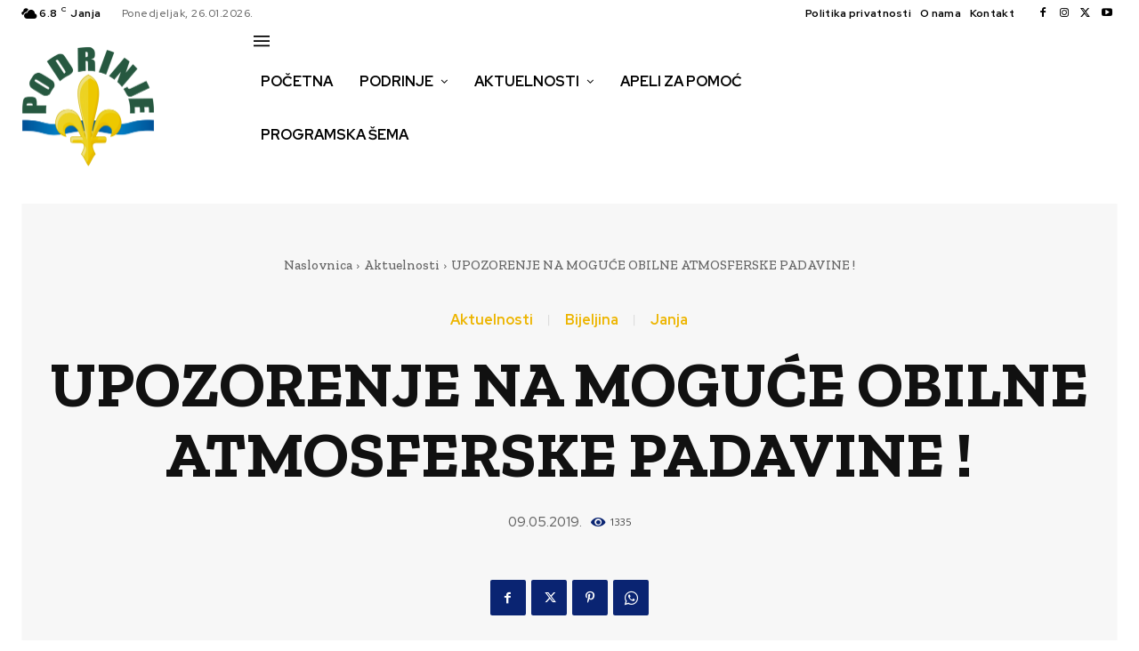

--- FILE ---
content_type: text/html; charset=utf-8
request_url: https://www.google.com/recaptcha/api2/aframe
body_size: 268
content:
<!DOCTYPE HTML><html><head><meta http-equiv="content-type" content="text/html; charset=UTF-8"></head><body><script nonce="xyydJyVi8vVE9kQJYlYFMg">/** Anti-fraud and anti-abuse applications only. See google.com/recaptcha */ try{var clients={'sodar':'https://pagead2.googlesyndication.com/pagead/sodar?'};window.addEventListener("message",function(a){try{if(a.source===window.parent){var b=JSON.parse(a.data);var c=clients[b['id']];if(c){var d=document.createElement('img');d.src=c+b['params']+'&rc='+(localStorage.getItem("rc::a")?sessionStorage.getItem("rc::b"):"");window.document.body.appendChild(d);sessionStorage.setItem("rc::e",parseInt(sessionStorage.getItem("rc::e")||0)+1);localStorage.setItem("rc::h",'1769408303050');}}}catch(b){}});window.parent.postMessage("_grecaptcha_ready", "*");}catch(b){}</script></body></html>